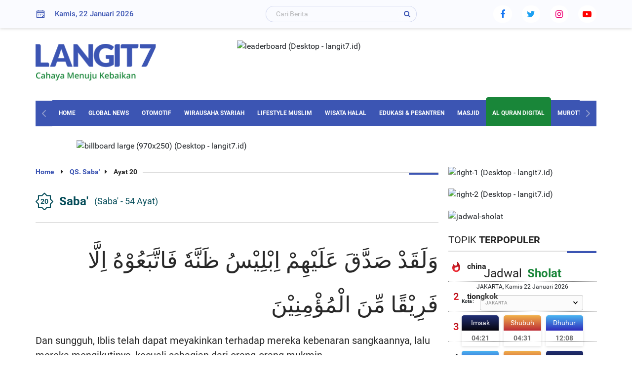

--- FILE ---
content_type: text/html; charset=UTF-8
request_url: https://langit7.id/ayat/34/20/saba-ayat-20
body_size: 14827
content:
<!DOCTYPE html>
<html lang="id-ID">
    <head>
        <title>Al-Quran Surat Saba' Ayat ke-20</title>
        <meta charset="utf-8">
        <meta name="viewport" content="width=device-width, initial-scale=1.0, maximum-scale=1.0, minimum-scale=1.0, user-scalable=no">

        <link rel="shortcut icon" href="https://assets.langit7.id/2021/d/images/favicon.ico">
        <link rel="icon" type="image/png" href="https://cdn.langit7.id/foto/16/langit7/favicon.png" sizes="16x16">
        <link rel="icon" type="image/png" href="https://cdn.langit7.id/foto/32/langit7/favicon.png" sizes="32x32">
        <link rel="icon" type="image/png" href="https://cdn.langit7.id/foto/96/langit7/favicon.png" sizes="96x96">
        <link rel="icon" type="image/png" href="https://cdn.langit7.id/foto/160/langit7/favicon.png" sizes="160x160">
        <link rel="icon" type="image/png" href="https://cdn.langit7.id/foto/192/langit7/favicon.png" sizes="192x192">
        <link rel="apple-touch-icon" sizes="57x57" href="https://cdn.langit7.id/foto/57/langit7/favicon.png">
        <link rel="apple-touch-icon" sizes="60x60" href="https://cdn.langit7.id/foto/60/langit7/favicon.png">
        <link rel="apple-touch-icon" sizes="72x72" href="https://cdn.langit7.id/foto/72/langit7/favicon.png">
        <link rel="apple-touch-icon" sizes="76x76" href="https://cdn.langit7.id/foto/76/langit7/favicon.png">
        <link rel="apple-touch-icon" sizes="114x114" href="https://cdn.langit7.id/foto/114/langit7/favicon.png">
        <link rel="apple-touch-icon" sizes="120x120" href="https://cdn.langit7.id/foto/120/langit7/favicon.png">
        <link rel="apple-touch-icon" sizes="144x144" href="https://cdn.langit7.id/foto/144/langit7/favicon.png">
        <link rel="apple-touch-icon" sizes="152x152" href="https://cdn.langit7.id/foto/152/langit7/favicon.png">
        <link rel="apple-touch-icon" sizes="180x180" href="https://cdn.langit7.id/foto/180/langit7/favicon.png">        <meta name="title" content="Al-Quran Surat Saba' Ayat ke-20"><meta name="description" content="Al-Quran Surat Saba':20, Surat Saba terdiri atas 54 ayat, termasuk golongan surat-surat Makkiyyah, diturunkan sesudah surat Luqman. Dinamakan Saba karena didalamnya terdapat kisah kaum Saba. Saba adalah nama suatu kabilah dari kabilah-kabilah Arab yang tinggal di daerah Yaman sekarang ini. Mereka mendirikan kerajaan yang terkenal dengan nama kerajaan Sabaiyyah, ibukotanya Marib; telah dapat membangun suatu bendungan raksasa, yang bernama Bendungan Marib, sehingga negeri meka subur dan makmur. Kemewahan dan kemakmuran ini menyebabkan kaum Saba lupa dan ingkar kepada Allah yang telah melimpahkan nikmatnya kepada mereka, serta mereka mengingkari pula seruan para rasul. Karena keingkaran mereka ini, Allah menimpahkan kepada mereka azab berupa sailul arim (banjir yang besar) yang ditimbulkan oleh bobolnya bendungan Marib. Setelah bendungan marib bobol negeri Saba menjadi kering dan kerajaan mereka hancur."><meta name="image_src" content="https://assets.langit7.id/2021/d/images/meta-quran-digital.png"><meta name="google-site-verification" content="WY_BKFfTqMeKe8cQI-j3JiCXjIgNehoxwnwDyYhHoHI"><meta name="msvalidate.01" content="1D4B67BD4C6BDF2557236A3BC49847A8"><meta name="robots" content="index,follow"><meta name="googlebot" content="index,follow"><meta name="googlebot-news" content="index,follow"><meta property="og:type" content="article"><meta property="og:url" content="https://langit7.id/al-quran-digital"><meta property="og:image" content="https://assets.langit7.id/2021/d/images/meta-quran-digital.png"><meta property="og:title" content="Al-Quran Surat Saba' Ayat ke-20"><meta property="og:description" content="Al-Quran Surat Saba':20, Surat Saba terdiri atas 54 ayat, termasuk golongan surat-surat Makkiyyah, diturunkan sesudah surat..."><meta property="og:site_name" content="Langit7.id"><meta name="twitter:card" content="summary_large_image"><meta name="twitter:site" content="@Langit7"><meta name="twitter:creator" content="@Langit7"><meta name="twitter:title" content="Al-Quran Surat Saba' Ayat ke-20"><meta name="twitter:description" content="Al-Quran Surat Saba':20, Surat Saba terdiri atas 54 ayat, termasuk golongan surat-surat Makkiyyah, diturunkan sesudah surat..."><meta name="twitter:image" content="https://assets.langit7.id/2021/d/images/meta-quran-digital.png">
        <link rel="dns-prefetch" href="https://assets.langit7.id/2021/d">
        <link rel="preconnect" href="https://cdn.langit7.id/">
        <link rel="preconnect dns-prefetch" href="https://certify-js.alexametrics.com/" crossorigin>

        <link rel="canonical" href="https://langit7.id/ayat/34/20/saba-ayat-20">
        <link rel="alternate" title="Langit 7 RSS" href="https://langit7.id/feed" type="application/rss+xml"/>

        <link rel="stylesheet" href="https://assets.langit7.id/2021/d/css/styles.css" media="all"><link rel="stylesheet" href="https://assets.langit7.id/2021/d/fa-4.7.0/css/font-awesome.min.css" media="all"><link rel="stylesheet" href="https://assets.langit7.id/2021/d/plugin/swipper/swiper-bundle.min.css" media="all"><link rel="stylesheet" href="https://assets.langit7.id/2021/d/plugin/select2/select2.min.css" media="all"><link rel="stylesheet" href="https://assets.langit7.id/2021/d/widget-event/css/styles.css" media="all">        <style>
.mt-20{margin-top:20px!important;}
.mt-0{margin-top:0px!important;}

.hl-subtitle{font-size: 13px;color: #cd1723;padding-top: 10px !important;font-family: "Roboto-bold","arial","tahoma";}
.subtitle{font-size: 14px;color: #cd1723;font-family: "Roboto-bold","arial","tahoma";}
.head-berita-terkini{margin-bottom:3px !important;}

.desc-news-detail p{display: unset !important;}
.sharethis{margin: 0 auto;width: 200px;}
.jadwal-today{background: #198639 !important;}

.current-tafsir{
    display: block;
    font-family: "Roboto","arial","tahoma";
    font-size: 16px;
    color: #4F4F4F;
    padding: 8px 16px;
    margin:0 auto;
    border: 1px solid #198639;
    border-radius: 10px;
    background-color: #fff;
    transition: ease all 0.3s;
}
.warp-quran-ayat .terjemah, .warp-quran-ayat-tafsir .terjemah {font-family: "Roboto","arial","tahoma" !important;}
.warp-quran-ayat .ayat-surat .ayat, .warp-quran-ayat-tafsir .ayat-surat .ayat{font-family: "arabicfont" !important;}

.caption-photo-article{margin-top: -45px;margin-bottom: -40px;font-size: 14px;text-align: center;font-style: italic;}
.langit-view {font-size: 12px;padding: 0;color: #ffffff;text-align: right;}

.label-lifestyle-muslim{color: #fd3259;}
.label-home-garden{color: #777777;}
.label-edukasi-pesantren{color: #3cabdb;}
.label-sports{color: #581353;}
.label-otomotif{color: #525252;}
.edukasi-pesantren{background-color: #3cabdb;}
.lifestyle-muslim{background-color: #fd3259;}
.sports{background-color: #581353;}
.otomotif{background-color: #525252;}
.new-menu{
    padding-top:5px;
    padding-right:5px;
    padding-left:5px;
    background: #cd1723;
    color:#ffffff;
}
.copyright {margin-top: 42px !important;}

/*.render{color: transparent;}*/
.w-full{width: 100% !important;}

.langit7-banner{cursor: pointer !important;}

.ads-300-250{
	width:300px;
	height:250px;
	display:inline-block;
}

.mb-20{margin-bottom:20px !important;}
.mt-20{margin-top:20px !important;}

.arabic-langit7{ 
	text-align: start; 
	unicode-bidi: plaintext;
}

.langit7-banner-artikel{margin-bottom:23px;}
.langit7-banner-artikel .ads-artikel{width:320px !important; text-align: center; margin: 8px auto;}

video,
audio {
    object-fit: fill;
}
button {
    outline: 0
}
.video-js.vjs-mouse .vjs-big-play-button {
    background: none;
}
.vjs-text-track-display,
.video-js .vjs-picture-in-picture-control,
.video-js .vjs-fullscreen-control {
    display: none !important;
}
.video-js .vjs-control-bar {
    display: flex !important;
    visibility: visible;
    opacity: 1;
    font-size: 14px;
}
.video-js .vjs-big-play-button {
    display: none !important;
    visibility: hidden;
    opacity: 0;
}
#langit7-player {
    width: 100%;
    height: 44px;
    border: 1px solid #ebebeb;
    background: white;
}
.video-js .vjs-control-bar{
    background: white;
    border-radius: 30px;
}
.video-js .vjs-play-control .vjs-icon-placeholder{
    color:#198639;
}
.video-js .vjs-mute-control{
    color:#198639;
}
.vjs-volume-bar.vjs-slider-horizontal{
    height: 0.2em;
}
.vjs-volume-bar.vjs-slider-horizontal .vjs-volume-level{
    background: rgba(115,133,159,.5);
    color:#198639;
    height: 0.2em;
}
.video-js .vjs-play-progress:before{
    color:#198639;
}
.video-js .vjs-progress-holder{
    height: 0.2em;
}
.video-js .vjs-time-control{
    color:#198639;
}
.player-surat-murottal{
    margin-top:-7px;
}
.box-title-murottal{border: 1px solid #ebebeb;background: white;}
.title-murottal{padding: 5px;text-align: center;font-family: "Roboto-bold","arial","tahoma";font-size: 16px;color: #054C59;}
.hidden{display: none;}
.desc-news-detail h1,h2,h3,h4,h5{
    font-size: 18px;
    margin-bottom:2px;
}

.border-top-none{border-top:none !important;}

.widget-olimpiade .bg-header{ height:unset !important;}
</style>
        <script type="application/ld+json">
            {
                "@context": "http://schema.org",
                "@type": "WebPage",
                "name": "Al-Quran Surat Saba' Ayat ke-20",
                "url": "https://langit7.id/ayat/34/20/saba-ayat-20",
                "description": "Al-Quran Surat Saba':20, Surat Saba terdiri atas 54 ayat, termasuk golongan surat-surat Makkiyyah, diturunkan sesudah surat Luqman. Dinamakan Saba karena didalamnya terdapat kisah kaum Saba. Saba adalah nama suatu kabilah dari kabilah-kabilah Arab yang tinggal di daerah Yaman sekarang ini. Mereka mendirikan kerajaan yang terkenal dengan nama kerajaan Sabaiyyah, ibukotanya Marib; telah dapat membangun suatu bendungan raksasa, yang bernama Bendungan Marib, sehingga negeri meka subur dan makmur. Kemewahan dan kemakmuran ini menyebabkan kaum Saba lupa dan ingkar kepada Allah yang telah melimpahkan nikmatnya kepada mereka, serta mereka mengingkari pula seruan para rasul. Karena keingkaran mereka ini, Allah menimpahkan kepada mereka azab berupa sailul arim (banjir yang besar) yang ditimbulkan oleh bobolnya bendungan Marib. Setelah bendungan marib bobol negeri Saba menjadi kering dan kerajaan mereka hancur.",
                "breadcrumb": {
                    "@type": "BreadcrumbList",
                    "itemListElement": [{
                        "@type": "ListItem",
                        "position": "1",
                        "item": {
                            "@type": "WebSite",
                            "@id": "https://langit7.id/",
                            "name": "Home"
                        }
                    }, {
                        "@type": "ListItem",
                        "position": "2",
                        "item": {
                            "@type": "WebPage",
                            "@id": "https://langit7.id/surah/34/saba",
                            "name": "QS. Saba'"
                        }
                    }, {
                        "@type": "ListItem",
                        "position": "3",
                        "item": {
                            "@type": "WebPage",
                            "@id": "https://langit7.id/ayat/34/20/saba-ayat-20",
                            "name": "Ayat 20"
                        }
                    }]
                }
            }
        </script>
        
        <script async src="https://www.googletagmanager.com/gtag/js?id=G-8NX151BJMP"></script>
        <script>
            window.dataLayer = window.dataLayer || [];
          function gtag(){dataLayer.push(arguments);}
          gtag('js', new Date());
        
          gtag('config', 'G-8NX151BJMP');
        </script>    </head>
    <body>
        <div class="page-container">
            <div class="content-wrap clearfix">

                <div class="top-nav">
    <div class="container">
        <div class="row-content">
            <div class="date-nav">
                <img src="https://assets.langit7.id/2021/d/images/icon/icon-kalender.svg" alt="kalender">
                Kamis, 22 Januari 2026            </div>
            <div class="search-nav">
                
                        <form method="get" action="https://langit7.id/search">
                            <input type="hidden" name="type" value="news">
                            <div class="form-search-group clearfix">
                                <input type="text" name="text" class="search" placeholder="Cari Berita">
                                <input type="submit" class="search-icon" value="&#xf002;" type="submit">
                                <input type="button" class="search-icon-close" value="&#xf00d;" type="submit">
                            </div>
                        </form>            </div>
            <div class="social-nav">
                <ul>
                    <li>
                        <a href="https://web.facebook.com/Langit7id-106276035090570" class="social-fb" target="_blank"><i class="fa fa-facebook fa-fw"></i></a>
                    </li>
                    <li>
                        <a href="https://twitter.com/langit7id" class="social-tw" target="_blank"><i class="fa fa-twitter fa-fw"></i></a>
                    </li>
                    <li>
                        <a href="https://www.instagram.com/langit7id/" class="social-ig" target="_blank"><i class="fa fa-instagram fa-fw"></i></a>
                    </li>
                    <li>
                        <a href="https://www.youtube.com/channel/UCKDduG-MJboQeTsHH2TvErg" class="social-yt" target="_blank"><i class="fa fa-youtube-play fa-fw"></i></a>
                    </li>
                </ul>
            </div>
        </div>
    </div>
</div>
                <div class="container">
                    <div class="warp-logo clearfix">
    <div class="logo-head">
        <a href="https://langit7.id/">
            <img src="https://assets.langit7.id/2021/d/images/logo.png" alt="logo" width="250px">
        </a>
    </div>
    <div class="leaderboard">
        
                        <a class="langit7-banner" data-href="https://langit7.id/clickbanner/122">
                            <img class="" src="https://cdn.langit7.id/langit7/advertising/2025/07/23/leaderboard-desktop-jol.gif" alt="leaderboard (Desktop - langit7.id)" title="leaderboard (Desktop - langit7.id)">
                        </a>    </div>
</div>
<div id="nav-fixed" class="nav--">&nbsp;</div>
<nav class="clearfix" id="navbar">
    <div class="nav-prev">
        <img src="https://assets.langit7.id/2021/d/images/icon/icon-nav-control.svg" alt="nav">
    </div>
    <div class="nav-text">
        <div class="swiper-container navSwiper">
            <div class="swiper-wrapper">
                <div class="swiper-slide"><a href="https://langit7.id/" class="">HOME</a></div>
                <div class="swiper-slide"><a href="https://langit7.id/global-news" class="">GLOBAL NEWS</a></div>
                <div class="swiper-slide"><a href="https://langit7.id/otomotif" class="">OTOMOTIF</a></div>
                <div class="swiper-slide"><a href="https://langit7.id/wirausaha-syariah" class="">WIRAUSAHA SYARIAH</a></div>
                <div class="swiper-slide"><a href="https://langit7.id/lifestyle-muslim" class="">LIFESTYLE MUSLIM</a></div>
                <div class="swiper-slide"><a href="https://langit7.id/wisata-halal" class="">WISATA HALAL</a></div>
                <div class="swiper-slide"><a href="https://langit7.id/edukasi-pesantren" class="">EDUKASI & PESANTREN</a></div>
                <div class="swiper-slide"><a href="https://langit7.id/masjid" class="">MASJID</a></div>
                                    <div class="swiper-slide"><a href="https://langit7.id/al-quran-digital" class="active">AL QURAN DIGITAL</a></div>
                                <div class="swiper-slide"><a href="https://langit7.id/murottal" class="">MUROTTAL</a></div>
                <div class="swiper-slide"><a href="https://langit7.id/sosok-muslim" class="">SOSOK MUSLIM</a></div>
                <div class="swiper-slide"><a href="https://langit7.id/sports" class="">SPORTS</a></div>
                <div class="swiper-slide"><a href="https://langit7.id/home-garden" class="">HOME & GARDEN</a></div>
                <div class="swiper-slide"><a href="https://langit7.id/community" class="">COMMUNITY</a></div>
                <div class="swiper-slide"><a href="https://langit7.id/index" class="">INDEX</a></div>
            </div>
        </div>
    </div>
    <div class="nav-next">
        <img style="transform: rotate(180deg);" src="https://assets.langit7.id/2021/d/images/icon/icon-nav-control.svg" alt="nav">
    </div>
</nav><img class="ads-billboard" src="https://cdn.langit7.id/langit7/advertising/2024/06/11/billboard-large-970x250-desktop-cbh.png" alt="billboard large (970x250) (Desktop - langit7.id)" title="billboard large (970x250) (Desktop - langit7.id)">                </div>

                <section>
                    <div class="container">
                        <div class="content-left">
                            <div class="section-detail-artikel">
                                <div class="warp-title-section-sm">
                                    <div class="title-section-sm">
                                        <span><a href="https://langit7.id/">Home</a> <i class="fa fa-caret-right"></i></span>
                                        <span><a href="https://langit7.id/surah/34/saba">QS. Saba'</a><i class="fa fa-caret-right"></i></span>
                                        <span>Ayat 20</span>
                                    </div>
                                </div>
                                <style>
    .current-tafsir{
        display: block;
        font-family: "Roboto","arial","tahoma";
        font-size: 16px;
        color: #4F4F4F;
        padding: 8px 16px;
        margin:0 auto;
        border: 1px solid #198639;
        border-radius: 10px;
        background-color: #fff;
        transition: ease all 0.3s;
    }
</style>


        <div class="search-ayat">
            <div class="title-surat">
                <div class="no-surat">
                    20
                </div>
                <h1 class="font-size-24"><div class="nama-surat">Saba'</div></h1>
                <h2 class="font-size-18"><div class="arti-surat">(Saba' - 54 Ayat)</div></h2>
            </div>
        </div>
        <div class="warp-quran-ayat-tafsir">
            <div class="ayat-surat">
                <div class="ayat">
                    وَلَقَدْ صَدَّقَ عَلَيْهِمْ اِبْلِيْسُ ظَنَّهٗ فَاتَّبَعُوْهُ اِلَّا فَرِيْقًا مِّنَ الْمُؤْمِنِيْنَ 
                </div>
                <div class="ayat-latin">
                </div>
            </div>
            <h3 class="font-size-20"><div class="terjemah">Dan sungguh, Iblis telah dapat meyakinkan terhadap mereka kebenaran sangkaannya, lalu mereka mengikutinya, kecuali sebagian dari orang-orang mukmin.</div></h3>
            <div class="warp-juz">
                <div class="juz">
                    Juz ke - 22
                </div>
            </div>
        </div>
        <div class="warp-tafsir">
            <div class="title-tafsir">
                Tafsir
            </div>
            Kedurhakaan Kaum Saba&rsquo; membuktikan betapa Iblis mampu merealisasikan sumpahnya di hadapan Allah ketika dia terkutuk akibat membangkang perintah Allah untuk bersujud kepada Nabi Adam. &ldquo;Dan sungguh, Iblis telah dapat meyakinkan dengan berbagai tipu daya terhadap mereka, anak-cucu Nabi Adam, tentang kebenaran sangkaannya bahwa dia mampu menjerumuskan manusia ke jalan kesesatan, lalu mereka mengikutinya, kecuali sebagian dari orang-orang mukmin yang kuat keimanannya (Lihat juga: R&agrave;d/38: 82&ndash;83).
            <br>
            <hr>
            Pada ayat ini, Allah menerangkan bahwa Iblis menyangka kaum Saba yang telah dibinasakan Allah beserta negeri mereka telah mengikutinya dan dengan penuh kepatuhan melaksanakan tipu dayanya. Ia menyangka mereka telah mendurhakai Allah dan tidak bersyukur atas segala nikmat yang dikaruniakan kepada mereka, kecuali sebagian orang yang beriman yang tetap imannya dan tidak menerima tipu daya itu. Dengan demikian, Iblis menyangka bahwa dia dapat menguasai manusia dan membawa mereka ke jalan kesesatan, sebagaimana diikrarkan di hadapan Allah. Hal ini tersebut dalam firman-Nya:
(Iblis) menjawab, Demi kemuliaan-Mu, pasti aku akan menyesatkan mereka semuanya, kecuali hamba-hamba-Mu yang terpilih di antara mereka. (shad/38: 82-83)
            <div class="sumber-tafsir">
                sumber: kemenag.go.id
            </div>
        
            <div class="keterangan-tafsir">
                <div class="title-keterangan">
                    Keterangan mengenai QS. Saba'
                </div>
                Surat Saba' terdiri atas 54 ayat, termasuk golongan surat-surat Makkiyyah, diturunkan sesudah surat Luqman. Dinamakan <i>Saba'</i> karena didalamnya terdapat kisah kaum Saba'. Saba' adalah nama suatu kabilah dari kabilah-kabilah Arab yang tinggal di daerah Yaman sekarang ini. Mereka mendirikan kerajaan yang terkenal dengan nama kerajaan Sabaiyyah, ibukotanya Ma'rib; telah dapat membangun suatu bendungan raksasa, yang bernama <i>Bendungan Ma'rib</i>, sehingga negeri meka subur dan makmur. Kemewahan dan kemakmuran ini menyebabkan kaum Saba' lupa dan ingkar kepada Allah yang telah melimpahkan nikmatnya kepada mereka, serta mereka mengingkari pula seruan para rasul. Karena keingkaran mereka ini, Allah menimpahkan kepada mereka azab berupa <i>sailul 'arim</i> (banjir yang besar) yang ditimbulkan oleh bobolnya bendungan Ma'rib. Setelah bendungan ma'rib bobol negeri Saba' menjadi kering dan kerajaan mereka hancur.
            </div>
        
            <div class="warp-navigasi-tafsir">
                
            <a class="nav-prev-tafsir" href="https://langit7.id/ayat/34/19/saba-ayat-19">
                <i class="fa fa-chevron-left" aria-hidden="true"></i>
                ayat sebelumnya (19)
            </a>
                <a class="current-tafsir" href="https://langit7.id/surah/34/saba" >
                    <i class="fa fa-book" aria-hidden="true"></i>
                    QS. Saba' (54)
                </a>
                
            <a class="nav-next-tafsir" href="https://langit7.id/ayat/34/21/saba-ayat-21">
                ayat setelahnya (21)
                <i class="fa fa-chevron-right" aria-hidden="true"></i>
            </a>
            </div>
        </div>
        <div class="warp-share-social">
            <ul>
                <li>
                    <div class="title-share-social">
                        Bagikan Artikel Ini :
                    </div>
                </li>
                <li>
                    <div class="sharethis-inline-share-buttons"></div>
                </li>
            </ul>
        </div>                                <div class="title-section">Tafsir <span class="bold">Al-Quran</span></div><div class="warp-list-berita-terkait">
            <article class="list-berita-terkait">
                <a href="https://langit7.id/read/46882/1/problematik-tafsir-bukti-betapa-pentingnya-studi-tentang-alquran-1744362286"><img class="lazyload" data-src="https://cdn.langit7.id/foto/230/langit7/berita/2025/04/11/1/46882/problematik-tafsir-bukti-betapa-pentingnya-studi-tentang-alquran-dro.jpg" alt="Problematik Tafsir: Bukti Betapa Pentingnya Studi tentang Al-Qur'an"></a>
                <div class="title-berita-terkait">
                    <a href="https://langit7.id/read/46882/1/problematik-tafsir-bukti-betapa-pentingnya-studi-tentang-alquran-1744362286">Problematik Tafsir: Bukti Betapa Pentingnya Studi tentang Al-Qur'an</a>
                </div>
            </article>
            <article class="list-berita-terkait">
                <a href="https://langit7.id/read/44781/1/korelasi-antara-alquran-dan-ilmu-pengetahuan-menurut-quraish-shihab-1740103340"><img class="lazyload" data-src="https://cdn.langit7.id/foto/230/langit7/berita/2025/02/21/1/44781/korelasi-antara-alquran-dan-ilmu-pengetahuan-menurut-quraish-shihab-joj.jpg" alt="Korelasi antara Al-Quran dan Ilmu Pengetahuan Menurut Quraish Shihab"></a>
                <div class="title-berita-terkait">
                    <a href="https://langit7.id/read/44781/1/korelasi-antara-alquran-dan-ilmu-pengetahuan-menurut-quraish-shihab-1740103340">Korelasi antara Al-Quran dan Ilmu Pengetahuan Menurut Quraish Shihab</a>
                </div>
            </article>
            <article class="list-berita-terkait">
                <a href="https://langit7.id/read/44631/1/penafsiran-ilmiah-alquran-ketika-umat-islam-berusaha-membuktikan-mukjizat-alquran-1739869369"><img class="lazyload" data-src="https://cdn.langit7.id/foto/230/langit7/berita/2025/02/18/1/44631/penafsiran-ilmiah-alquran-ketika-umat-islam-berusaha-membuktikan-mukjizat-alquran-iia.jpg" alt="Penafsiran Ilmiah Al-Quran: Ketika Umat Islam Berusaha Membuktikan Mukjizat Al-Quran"></a>
                <div class="title-berita-terkait">
                    <a href="https://langit7.id/read/44631/1/penafsiran-ilmiah-alquran-ketika-umat-islam-berusaha-membuktikan-mukjizat-alquran-1739869369">Penafsiran Ilmiah Al-Quran: Ketika Umat Islam Berusaha Membuktikan Mukjizat Al-Quran</a>
                </div>
            </article>
            <article class="list-berita-terkait">
                <a href="https://langit7.id/read/43514/1/penafsiran-yang-berjauhan-dengan-arti-dan-tujuan-ayatayat-alquran-1737759707"><img class="lazyload" data-src="https://cdn.langit7.id/foto/230/langit7/berita/2025/01/25/1/43514/penafsiran-yang-berjauhan-dengan-arti-dan-tujuan-ayatayat-alquran-zbv.jpg" alt="Penafsiran yang Berjauhan dengan Arti dan Tujuan Ayat-Ayat Al-Quran"></a>
                <div class="title-berita-terkait">
                    <a href="https://langit7.id/read/43514/1/penafsiran-yang-berjauhan-dengan-arti-dan-tujuan-ayatayat-alquran-1737759707">Penafsiran yang Berjauhan dengan Arti dan Tujuan Ayat-Ayat Al-Quran</a>
                </div>
            </article>
            <article class="list-berita-terkait">
                <a href="https://langit7.id/read/43391/1/kita-tidak-dapat-membenarkan-atau-menyalahkan-teoriteori-ilmiah-dengan-ayatayat-alquran-1737540093"><img class="lazyload" data-src="https://cdn.langit7.id/foto/230/langit7/berita/2025/01/22/1/43391/kita-tidak-dapat-membenarkan-atau-menyalahkan-teoriteori-ilmiah-dengan-ayatayat-alquran-hho.jpg" alt="Kita Tidak Dapat Membenarkan atau Menyalahkan Teori-Teori ilmiah dengan Ayat-Ayat Al-Quran"></a>
                <div class="title-berita-terkait">
                    <a href="https://langit7.id/read/43391/1/kita-tidak-dapat-membenarkan-atau-menyalahkan-teoriteori-ilmiah-dengan-ayatayat-alquran-1737540093">Kita Tidak Dapat Membenarkan atau Menyalahkan Teori-Teori ilmiah dengan Ayat-Ayat Al-Quran</a>
                </div>
            </article>
            <article class="list-berita-terkait">
                <a href="https://langit7.id/read/33780/1/quraish-shihab-corak-tafsir-bedabeda-jangan-cepat-permasalahkan-1701947555"><img class="lazyload" data-src="https://cdn.langit7.id/foto/230/langit7/berita/2023/12/07/1/33780/quraish-shihab-corak-tafsir-bedabeda-jangan-cepat-permasalahkan-vpt.jpg" alt="Quraish Shihab: Corak Tafsir Beda-beda. Jangan Cepat Permasalahkan"></a>
                <div class="title-berita-terkait">
                    <a href="https://langit7.id/read/33780/1/quraish-shihab-corak-tafsir-bedabeda-jangan-cepat-permasalahkan-1701947555">Quraish Shihab: Corak Tafsir Beda-beda. Jangan Cepat Permasalahkan</a>
                </div>
            </article>
            <article class="list-berita-terkait">
                <a href="https://langit7.id/read/33308/1/tafsir-almishbah-ke-era-digital-dalami-makna-alquran-melalui-aplikasi-1698801065"><img class="lazyload" data-src="https://cdn.langit7.id/foto/230/langit7/berita/2023/11/01/1/33308/tafsir-almishbah-ke-era-digital-dalami-makna-alquran-melalui-aplikasi-egr.jpg" alt="Tafsir Al-Mishbah ke Era Digital: Dalami Makna Al-Quran Melalui Aplikasi"></a>
                <div class="title-berita-terkait">
                    <a href="https://langit7.id/read/33308/1/tafsir-almishbah-ke-era-digital-dalami-makna-alquran-melalui-aplikasi-1698801065">Tafsir Al-Mishbah ke Era Digital: Dalami Makna Al-Quran Melalui Aplikasi</a>
                </div>
            </article>
            <article class="list-berita-terkait">
                <a href="https://langit7.id/read/31262/1/kebenaran-alquran-mutlak-kenapa-tafsir-bisa-berbedabeda-1684451131"><img class="lazyload" data-src="https://cdn.langit7.id/foto/230/langit7/berita/2023/05/19/1/31262/kebenaran-alquran-mutlak-kenapa-tafsir-bisa-berbedabeda-pdy.jpg" alt="Kebenaran Al-Qur'an Mutlak, Kenapa Tafsir Bisa Berbeda-Beda?"></a>
                <div class="title-berita-terkait">
                    <a href="https://langit7.id/read/31262/1/kebenaran-alquran-mutlak-kenapa-tafsir-bisa-berbedabeda-1684451131">Kebenaran Al-Qur'an Mutlak, Kenapa Tafsir Bisa Berbeda-Beda?</a>
                </div>
            </article>
            <article class="list-berita-terkait">
                <a href="https://langit7.id/read/30663/1/alquran-pedoman-dan-rahmat-bagi-kaum-yang-meyakini-1679061823"><img class="lazyload" data-src="https://cdn.langit7.id/foto/230/langit7/berita/2023/03/17/1/30663/alquran-pedoman-dan-rahmat-bagi-kaum-yang-meyakini-luu.jpg" alt="Al-Qur'an Pedoman dan Rahmat bagi Kaum yang Meyakini"></a>
                <div class="title-berita-terkait">
                    <a href="https://langit7.id/read/30663/1/alquran-pedoman-dan-rahmat-bagi-kaum-yang-meyakini-1679061823">Al-Qur'an Pedoman dan Rahmat bagi Kaum yang Meyakini</a>
                </div>
            </article></div>                            </div>
                        </div>

                        <div class="content-right">
                                                                
                                        <a class="langit7-banner" data-href="https://langit7.id/clickbanner/114">
                                            <img class="ads-rectangle" src="https://cdn.langit7.id/langit7/advertising/2025/02/04/right1-desktop-ele.gif" alt="right-1 (Desktop - langit7.id)" title="right-1 (Desktop - langit7.id)">
                                        </a><img class="ads-rectangle" src="https://cdn.langit7.id/foto/300/langit7/advertising/2024/08/26/right2-desktop-khr.gif" alt="right-2 (Desktop - langit7.id)" title="right-2 (Desktop - langit7.id)"><div class="jadwal-sholat"><img src="https://cdn.langit7.id/foto/300/langit7/assets/d/images/jadwal-sholat.jpg" alt="jadwal-sholat"><div class="content-jadwal-sholat">
        <div class="title-jadwal">
            <span class="t-jadwal">Jadwal</span> <span class="t-sholat">Sholat</span>
        </div>
        <div id="lokasiTanggal" class="lokasi-tanggal">
            JAKARTA, Kamis 22 Januari 2026
        </div><div class="group-cmb-lokasi clearfix"><label class="label-lokasi">Kota :</label><select id="lokasi" onchange="gantiJadwal()" class="cmb-lokasi"><option value="0101" >ACEH BARAT</option><option value="0102" >ACEH BARAT DAYA</option><option value="0103" >ACEH BESAR</option><option value="0104" >ACEH JAYA</option><option value="0105" >ACEH SELATAN</option><option value="0106" >ACEH SINGKIL</option><option value="0107" >ACEH TAMIANG</option><option value="0108" >ACEH TENGAH</option><option value="0109" >ACEH TENGGARA</option><option value="0110" >ACEH TIMUR</option><option value="0111" >ACEH UTARA</option><option value="0301" >AGAM</option><option value="1901" >ALOR</option><option value="3110" >AMBON</option><option value="0201" >ASAHAN</option><option value="3301" >ASMAT</option><option value="1701" >BADUNG</option><option value="2101" >BALANGAN</option><option value="2308" >BALIKPAPAN</option><option value="0119" >BANDA ACEH</option><option value="1014" >BANDAR LAMPUNG</option><option value="1219" >BANDUNG</option><option value="1201" >BANDUNG</option><option value="1202" >BANDUNG BARAT</option><option value="2801" >BANGGAI</option><option value="2802" >BANGGAI KEPULAUAN</option><option value="2803" >BANGGAI LAUT</option><option value="0901" >BANGKA</option><option value="0902" >BANGKA BARAT</option><option value="0903" >BANGKA SELATAN</option><option value="0904" >BANGKA TENGAH</option><option value="1601" >BANGKALAN</option><option value="1702" >BANGLI</option><option value="2102" >BANJAR</option><option value="1220" >BANJAR</option><option value="2112" >BANJARBARU</option><option value="2113" >BANJARMASIN</option><option value="1401" >BANJARNEGARA</option><option value="2601" >BANTAENG</option><option value="1501" >BANTUL</option><option value="0801" >BANYUASIN</option><option value="1402" >BANYUMAS</option><option value="1602" >BANYUWANGI</option><option value="2103" >BARITO KUALA</option><option value="2201" >BARITO SELATAN</option><option value="2202" >BARITO TIMUR</option><option value="2203" >BARITO UTARA</option><option value="2602" >BARRU</option><option value="0506" >BATAM</option><option value="1403" >BATANG</option><option value="0601" >BATANGHARI</option><option value="1630" >BATU</option><option value="0202" >BATUBARA</option><option value="2716" >BAU-BAU</option><option value="1221" >BEKASI</option><option value="1203" >BEKASI</option><option value="0905" >BELITUNG</option><option value="0906" >BELITUNG TIMUR</option><option value="1902" >BELU</option><option value="0112" >BENER MERIAH</option><option value="0401" >BENGKALIS</option><option value="2001" >BENGKAYANG</option><option value="0710" >BENGKULU</option><option value="0701" >BENGKULU SELATAN</option><option value="0702" >BENGKULU TENGAH</option><option value="0703" >BENGKULU UTARA</option><option value="2301" >BERAU</option><option value="3302" >BIAK NUMFOR</option><option value="1809" >BIMA</option><option value="1801" >BIMA</option><option value="0226" >BINJAI</option><option value="0501" >BINTAN</option><option value="0113" >BIREUEN</option><option value="2912" >BITUNG</option><option value="1603" >BLITAR</option><option value="1631" >BLITAR</option><option value="1404" >BLORA</option><option value="2501" >BOALEMO</option><option value="1204" >BOGOR</option><option value="1222" >BOGOR</option><option value="1604" >BOJONEGORO</option><option value="2901" >BOLAANG MONGONDOW</option><option value="2902" >BOLAANG MONGONDOW SELATAN</option><option value="2903" >BOLAANG MONGONDOW TIMUR</option><option value="2904" >BOLAANG MONGONDOW UTARA</option><option value="2701" >BOMBANA</option><option value="1605" >BONDOWOSO</option><option value="2603" >BONE</option><option value="2502" >BONE BOLANGO</option><option value="2309" >BONTANG</option><option value="3303" >BOVEN DIGOEL</option><option value="1405" >BOYOLALI</option><option value="1406" >BREBES</option><option value="0313" >BUKITTINGGI</option><option value="1703" >BULELENG</option><option value="2604" >BULUKUMBA</option><option value="2401" >BULUNGAN</option><option value="0602" >BUNGO</option><option value="2804" >BUOL</option><option value="3101" >BURU</option><option value="3102" >BURU SELATAN</option><option value="2702" >BUTON</option><option value="2703" >BUTON SELATAN</option><option value="2704" >BUTON TENGAH</option><option value="2705" >BUTON UTARA</option><option value="1205" >CIAMIS</option><option value="1206" >CIANJUR</option><option value="1407" >CILACAP</option><option value="1105" >CILEGON</option><option value="1223" >CIMAHI</option><option value="1207" >CIREBON</option><option value="1224" >CIREBON</option><option value="0203" >DAIRI</option><option value="3304" >DEIYAI</option><option value="0204" >DELI SERDANG</option><option value="1408" >DEMAK</option><option value="1709" >DENPASAR</option><option value="1225" >DEPOK</option><option value="0302" >DHARMASRAYA</option><option value="3305" >DOGIYAI</option><option value="1802" >DOMPU</option><option value="2805" >DONGGALA</option><option value="0411" >DUMAI</option><option value="0802" >EMPAT LAWANG</option><option value="1903" >ENDE</option><option value="2605" >ENREKANG</option><option value="3401" >FAKFAK</option><option value="1904" >FLORES TIMUR</option><option value="1208" >GARUT</option><option value="0114" >GAYO LUES</option><option value="1704" >GIANYAR</option><option value="2506" >GORONTALO</option><option value="2503" >GORONTALO</option><option value="2504" >GORONTALO UTARA</option><option value="2606" >GOWA</option><option value="1606" >GRESIK</option><option value="1409" >GROBOGAN</option><option value="2204" >GUNUNG MAS</option><option value="1502" >GUNUNGKIDUL</option><option value="0227" >GUNUNGSITOLI</option><option value="3201" >HALMAHERA BARAT</option><option value="3204" >HALMAHERA SELATAN</option><option value="3202" >HALMAHERA TENGAH</option><option value="3206" >HALMAHERA TIMUR</option><option value="3203" >HALMAHERA UTARA</option><option value="2104" >HULU SUNGAI SELATAN</option><option value="2105" >HULU SUNGAI TENGAH</option><option value="2106" >HULU SUNGAI UTARA</option><option value="0205" >HUMBANG HASUNDUTAN</option><option value="0402" >INDRAGIRI HILIR</option><option value="0403" >INDRAGIRI HULU</option><option value="1209" >INDRAMAYU</option><option value="3306" >INTAN JAYA</option><option value="1301" selected>JAKARTA</option><option value="0610" >JAMBI</option><option value="3307" >JAYAPURA</option><option value="3329" >JAYAPURA</option><option value="3308" >JAYAWIJAYA</option><option value="1607" >JEMBER</option><option value="1705" >JEMBRANA</option><option value="2607" >JENEPONTO</option><option value="1410" >JEPARA</option><option value="1608" >JOMBANG</option><option value="3402" >KAIMANA</option><option value="0404" >KAMPAR</option><option value="2205" >KAPUAS</option><option value="2002" >KAPUAS HULU</option><option value="1411" >KARANGANYAR</option><option value="1706" >KARANGASEM</option><option value="1210" >KARAWANG</option><option value="0502" >KARIMUN</option><option value="0206" >KARO</option><option value="2206" >KATINGAN</option><option value="0704" >KAUR</option><option value="2003" >KAYONG UTARA</option><option value="1412" >KEBUMEN</option><option value="1609" >KEDIRI</option><option value="1632" >KEDIRI</option><option value="3309" >KEEROM</option><option value="1413" >KENDAL</option><option value="2717" >KENDARI</option><option value="0705" >KEPAHIANG</option><option value="0503" >KEPULAUAN ANAMBAS</option><option value="3103" >KEPULAUAN ARU</option><option value="0303" >KEPULAUAN MENTAWAI</option><option value="0405" >KEPULAUAN MERANTI</option><option value="2905" >KEPULAUAN SANGIHE</option><option value="2608" >KEPULAUAN SELAYAR</option><option value="1302" >KEPULAUAN SERIBU</option><option value="2906" >KEPULAUAN SIAU TAGULANDANG BIARO</option><option value="3205" >KEPULAUAN SULA</option><option value="2907" >KEPULAUAN TALAUD</option><option value="3310" >KEPULAUAN YAPEN</option><option value="0603" >KERINCI</option><option value="2004" >KETAPANG</option><option value="1414" >KLATEN</option><option value="1707" >KLUNGKUNG</option><option value="2706" >KOLAKA</option><option value="2707" >KOLAKA TIMUR</option><option value="2708" >KOLAKA UTARA</option><option value="2709" >KONAWE</option><option value="2710" >KONAWE KEPULAUAN</option><option value="2711" >KONAWE SELATAN</option><option value="2712" >KONAWE UTARA</option><option value="2107" >KOTABARU</option><option value="2913" >KOTAMOBAGU</option><option value="2207" >KOTAWARINGIN BARAT</option><option value="2208" >KOTAWARINGIN TIMUR</option><option value="0406" >KUANTAN SINGINGI</option><option value="2005" >KUBU RAYA</option><option value="1415" >KUDUS</option><option value="1503" >KULON PROGO</option><option value="1211" >KUNINGAN</option><option value="1905" >KUPANG</option><option value="1922" >KUPANG</option><option value="2302" >KUTAI BARAT</option><option value="2303" >KUTAI KARTANEGARA</option><option value="2304" >KUTAI TIMUR</option><option value="0207" >LABUHANBATU</option><option value="0208" >LABUHANBATU SELATAN</option><option value="0209" >LABUHANBATU UTARA</option><option value="0803" >LAHAT</option><option value="2209" >LAMANDAU</option><option value="1610" >LAMONGAN</option><option value="1004" >LAMPUNG BARAT</option><option value="1003" >LAMPUNG SELATAN</option><option value="1001" >LAMPUNG TENGAH</option><option value="1005" >LAMPUNG TIMUR</option><option value="1002" >LAMPUNG UTARA</option><option value="2006" >LANDAK</option><option value="0210" >LANGKAT</option><option value="0120" >LANGSA</option><option value="3311" >LANNY JAYA</option><option value="1101" >LEBAK</option><option value="0706" >LEBONG</option><option value="1906" >LEMBATA</option><option value="0121" >LHOKSEUMAWE</option><option value="0304" >LIMA PULUH KOTA</option><option value="0504" >LINGGA</option><option value="1803" >LOMBOK BARAT</option><option value="1804" >LOMBOK TENGAH</option><option value="1805" >LOMBOK TIMUR</option><option value="1806" >LOMBOK UTARA</option><option value="0814" >LUBUKLINGGAU</option><option value="1611" >LUMAJANG</option><option value="2609" >LUWU</option><option value="2610" >LUWU TIMUR</option><option value="2611" >LUWU UTARA</option><option value="1633" >MADIUN</option><option value="1612" >MADIUN</option><option value="1416" >MAGELANG</option><option value="1430" >MAGELANG</option><option value="1613" >MAGETAN</option><option value="2305" >MAHAKAM ULU</option><option value="1212" >MAJALENGKA</option><option value="3001" >MAJENE</option><option value="2622" >MAKASSAR</option><option value="1907" >MALAKA</option><option value="1634" >MALANG</option><option value="1614" >MALANG</option><option value="2402" >MALINAU</option><option value="3104" >MALUKU BARAT DAYA</option><option value="3105" >MALUKU TENGAH</option><option value="3106" >MALUKU TENGGARA</option><option value="3107" >MALUKU TENGGARA BARAT</option><option value="3002" >MAMASA</option><option value="3312" >MAMBERAMO RAYA</option><option value="3313" >MAMBERAMO TENGAH</option><option value="3003" >MAMUJU</option><option value="3004" >MAMUJU TENGAH</option><option value="3005" >MAMUJU UTARA</option><option value="2914" >MANADO</option><option value="0211" >MANDAILING NATAL</option><option value="1908" >MANGGARAI</option><option value="1909" >MANGGARAI BARAT</option><option value="1910" >MANGGARAI TIMUR</option><option value="3403" >MANOKWARI</option><option value="3404" >MANOKWARI SELATAN</option><option value="3314" >MAPPI</option><option value="2612" >MAROS</option><option value="1810" >MATARAM</option><option value="3405" >MAYBRAT</option><option value="0228" >MEDAN</option><option value="2007" >MELAWI</option><option value="2008" >MEMPAWAH</option><option value="0604" >MERANGIN</option><option value="3315" >MERAUKE</option><option value="1006" >MESUJI</option><option value="1015" >METRO</option><option value="3316" >MIMIKA</option><option value="2908" >MINAHASA</option><option value="2909" >MINAHASA SELATAN</option><option value="2910" >MINAHASA TENGGARA</option><option value="2911" >MINAHASA UTARA</option><option value="1615" >MOJOKERTO</option><option value="1635" >MOJOKERTO</option><option value="2806" >MOROWALI</option><option value="2807" >MOROWALI UTARA</option><option value="0804" >MUARA ENIM</option><option value="0605" >MUARO JAMBI</option><option value="0707" >MUKOMUKO</option><option value="2713" >MUNA</option><option value="2714" >MUNA BARAT</option><option value="2210" >MURUNG RAYA</option><option value="0805" >MUSI BANYUASIN</option><option value="0806" >MUSI RAWAS</option><option value="0807" >MUSI RAWAS UTARA</option><option value="3317" >NABIRE</option><option value="0115" >NAGAN RAYA</option><option value="1912" >NAGEKEO</option><option value="0505" >NATUNA</option><option value="3318" >NDUGA</option><option value="1911" >NGADA</option><option value="1616" >NGANJUK</option><option value="1617" >NGAWI</option><option value="0212" >NIAS</option><option value="0213" >NIAS BARAT</option><option value="0214" >NIAS SELATAN</option><option value="0215" >NIAS UTARA</option><option value="2403" >NUNUKAN</option><option value="0808" >OGAN ILIR</option><option value="0809" >OGAN KOMERING ILIR</option><option value="0810" >OGAN KOMERING ULU</option><option value="0811" >OGAN KOMERING ULU SELATAN</option><option value="0812" >OGAN KOMERING ULU TIMUR</option><option value="1618" >PACITAN</option><option value="0314" >PADANG</option><option value="0216" >PADANG LAWAS</option><option value="0217" >PADANG LAWAS UTARA</option><option value="0305" >PADANG PARIAMAN</option><option value="0315" >PADANGPANJANG</option><option value="0229" >PADANGSIDEMPUAN</option><option value="0815" >PAGAR ALAM</option><option value="0218" >PAKPAK BHARAT</option><option value="2214" >PALANGKARAYA</option><option value="0816" >PALEMBANG</option><option value="2623" >PALOPO</option><option value="2813" >PALU</option><option value="1619" >PAMEKASAN</option><option value="1102" >PANDEGLANG</option><option value="1213" >PANGANDARAN</option><option value="2613" >PANGKAJENE DAN KEPULAUAN</option><option value="0907" >PANGKAL PINANG</option><option value="3319" >PANIAI</option><option value="2624" >PAREPARE</option><option value="0316" >PARIAMAN</option><option value="2808" >PARIGI MOUTONG</option><option value="0306" >PASAMAN</option><option value="0307" >PASAMAN BARAT</option><option value="2306" >PASER</option><option value="1620" >PASURUAN</option><option value="1636" >PASURUAN</option><option value="1417" >PATI</option><option value="0317" >PAYAKUMBUH</option><option value="3406" >PEGUNUNGAN ARFAK</option><option value="3320" >PEGUNUNGAN BINTANG</option><option value="0509" >PEKAJANG LINGGA</option><option value="1418" >PEKALONGAN</option><option value="1431" >PEKALONGAN</option><option value="0412" >PEKANBARU</option><option value="0407" >PELALAWAN</option><option value="1419" >PEMALANG</option><option value="0230" >PEMATANGSIANTAR</option><option value="2307" >PENAJAM PASER UTARA</option><option value="0813" >PENUKAL ABAB LEMATANG ILIR</option><option value="1007" >PESAWARAN</option><option value="1008" >PESISIR BARAT</option><option value="0308" >PESISIR SELATAN</option><option value="0116" >PIDIE</option><option value="0117" >PIDIE JAYA</option><option value="2614" >PINRANG</option><option value="2505" >POHUWATO</option><option value="3006" >POLEWALI MANDAR</option><option value="1621" >PONOROGO</option><option value="2013" >PONTIANAK</option><option value="2809" >POSO</option><option value="0817" >PRABUMULIH</option><option value="1009" >PRINGSEWU</option><option value="1622" >PROBOLINGGO</option><option value="1637" >PROBOLINGGO</option><option value="2211" >PULANG PISAU</option><option value="0512" >PULAU LAUT NATUNA</option><option value="0511" >PULAU MIDAI NATUNA</option><option value="3207" >PULAU MOROTAI</option><option value="0510" >PULAU SERASAN NATUNA</option><option value="3208" >PULAU TALIABU</option><option value="0508" >PULAU TAMBELAN BINTAN</option><option value="3321" >PUNCAK</option><option value="3322" >PUNCAK JAYA</option><option value="1420" >PURBALINGGA</option><option value="1214" >PURWAKARTA</option><option value="1421" >PURWOREJO</option><option value="3407" >RAJA AMPAT</option><option value="0708" >REJANG LEBONG</option><option value="1422" >REMBANG</option><option value="0408" >ROKAN HILIR</option><option value="0409" >ROKAN HULU</option><option value="1913" >ROTE NDAO</option><option value="0122" >SABANG</option><option value="1914" >SABU RAIJUA</option><option value="1432" >SALATIGA</option><option value="2310" >SAMARINDA</option><option value="2009" >SAMBAS</option><option value="0219" >SAMOSIR</option><option value="1623" >SAMPANG</option><option value="2010" >SANGGAU</option><option value="3323" >SARMI</option><option value="0606" >SAROLANGUN</option><option value="0318" >SAWAHLUNTO</option><option value="2011" >SEKADAU</option><option value="0709" >SELUMA</option><option value="1423" >SEMARANG</option><option value="1433" >SEMARANG</option><option value="3108" >SERAM BAGIAN BARAT</option><option value="3109" >SERAM BAGIAN TIMUR</option><option value="1103" >SERANG</option><option value="1106" >SERANG</option><option value="0220" >SERDANG BEDAGAI</option><option value="2213" >SERUYAN</option><option value="0410" >SIAK</option><option value="0231" >SIBOLGA</option><option value="2615" >SIDENRENG RAPPANG</option><option value="1624" >SIDOARJO</option><option value="2810" >SIGI</option><option value="0309" >SIJUNJUNG</option><option value="1915" >SIKKA</option><option value="0221" >SIMALUNGUN</option><option value="0118" >SIMEULUE</option><option value="2014" >SINGKAWANG</option><option value="2616" >SINJAI</option><option value="2012" >SINTANG</option><option value="1625" >SITUBONDO</option><option value="1504" >SLEMAN</option><option value="3212" >SOFIFI</option><option value="3211" >SOFIFI</option><option value="0310" >SOLOK</option><option value="0319" >SOLOK</option><option value="0311" >SOLOK SELATAN</option><option value="2617" >SOPPENG</option><option value="3408" >SORONG</option><option value="3413" >SORONG</option><option value="3409" >SORONG SELATAN</option><option value="1424" >SRAGEN</option><option value="1215" >SUBANG</option><option value="0123" >SUBULUSSALAM</option><option value="1226" >SUKABUMI</option><option value="1216" >SUKABUMI</option><option value="2212" >SUKAMARA</option><option value="1425" >SUKOHARJO</option><option value="1916" >SUMBA BARAT</option><option value="1917" >SUMBA BARAT DAYA</option><option value="1918" >SUMBA TENGAH</option><option value="1919" >SUMBA TIMUR</option><option value="1807" >SUMBAWA</option><option value="1808" >SUMBAWA BARAT</option><option value="1217" >SUMEDANG</option><option value="1626" >SUMENEP</option><option value="0611" >SUNGAI PENUH</option><option value="3324" >SUPIORI</option><option value="1638" >SURABAYA</option><option value="1434" >SURAKARTA</option><option value="2108" >TABALONG</option><option value="1708" >TABANAN</option><option value="2618" >TAKALAR</option><option value="3410" >TAMBRAUW</option><option value="2404" >TANA TIDUNG</option><option value="2619" >TANA TORAJA</option><option value="2109" >TANAH BUMBU</option><option value="0312" >TANAH DATAR</option><option value="2110" >TANAH LAUT</option><option value="1107" >TANGERANG</option><option value="1104" >TANGERANG</option><option value="1108" >TANGERANG SELATAN</option><option value="1012" >TANGGAMUS</option><option value="0607" >TANJUNG JABUNG BARAT</option><option value="0608" >TANJUNG JABUNG TIMUR</option><option value="0507" >TANJUNG PINANG</option><option value="0232" >TANJUNGBALAI</option><option value="0222" >TAPANULI SELATAN</option><option value="0223" >TAPANULI TENGAH</option><option value="0224" >TAPANULI UTARA</option><option value="2111" >TAPIN</option><option value="2405" >TARAKAN</option><option value="1218" >TASIKMALAYA</option><option value="1227" >TASIKMALAYA</option><option value="0233" >TEBING TINGGI</option><option value="0609" >TEBO</option><option value="1435" >TEGAL</option><option value="1426" >TEGAL</option><option value="3411" >TELUK BINTUNI</option><option value="3412" >TELUK WONDAMA</option><option value="1427" >TEMANGGUNG</option><option value="3209" >TERNATE</option><option value="3210" >TIDORE KEPULAUAN</option><option value="1920" >TIMOR TENGAH SELATAN</option><option value="1921" >TIMOR TENGAH UTARA</option><option value="0225" >TOBA SAMOSIR</option><option value="2811" >TOJO UNA-UNA</option><option value="2812" >TOLI-TOLI</option><option value="3325" >TOLIKARA</option><option value="2915" >TOMOHON</option><option value="2620" >TORAJA UTARA</option><option value="1627" >TRENGGALEK</option><option value="3111" >TUAL</option><option value="1628" >TUBAN</option><option value="1010" >TULANG BAWANG</option><option value="1011" >TULANG BAWANG BARAT</option><option value="1629" >TULUNGAGUNG</option><option value="2621" >WAJO</option><option value="2715" >WAKATOBI</option><option value="3326" >WAROPEN</option><option value="1013" >WAY KANAN</option><option value="1428" >WONOGIRI</option><option value="1429" >WONOSOBO</option><option value="3327" >YAHUKIMO</option><option value="3328" >YALIMO</option><option value="3330" >YAPEN WAROPEN</option><option value="1505" >YOGYAKARTA</option></select></div>
            <div id="listJadwal" class="list-jadwal">
                <div class="warp-list-jadwal">
                    <div class="list-jadwal-sholat">
                        <div class="title-sholat imsak">Imsak</div>
                        <div class="waktu-sholat">04:21</div>
                    </div>
                </div>
                <div class="warp-list-jadwal">
                    <div class="list-jadwal-sholat">
                        <div class="title-sholat shubuh">Shubuh</div>
                        <div class="waktu-sholat">04:31</div>
                    </div>
                </div>
                <div class="warp-list-jadwal">
                    <div class="list-jadwal-sholat">
                        <div class="title-sholat dhuhur">Dhuhur</div>
                        <div class="waktu-sholat">12:08</div>
                    </div>
                </div>
                <div class="warp-list-jadwal">
                    <div class="list-jadwal-sholat">
                        <div class="title-sholat ashar">Ashar</div>
                        <div class="waktu-sholat">15:30</div>
                    </div>
                </div>
                <div class="warp-list-jadwal">
                    <div class="list-jadwal-sholat">
                        <div class="title-sholat maghrib">Maghrib</div>
                        <div class="waktu-sholat">18:20</div>
                    </div>
                </div>
                <div class="warp-list-jadwal">
                    <div class="list-jadwal-sholat">
                        <div class="title-sholat isya">Isya</div>
                        <div class="waktu-sholat">19:33</div>
                    </div>
                </div>
            </div><a class="lihat-jadwal" href="https://langit7.id/jadwal-shalat">Lihat Selengkapnya</a></div></div><div class="section-topik-populer"><div class="title-section">TOPIK <span class="bold">TERPOPULER</span></div>
                <div class="top-populer">
                    <span class="number"><img class="lazyload" data-src="https://assets.langit7.id/2021/d/images/icon/icon-topik-1.svg" alt="Terpopuler 0"></span>
                    <a href="https://langit7.id/tag/429/china">china</a>
                </div>
                <div class="top-populer">
                    <span class="number"><img class="lazyload" data-src="https://assets.langit7.id/2021/d/images/icon/icon-topik-2.svg" alt="Terpopuler 1"></span>
                    <a href="https://langit7.id/tag/12246/tiongkok">tiongkok</a>
                </div>
                <div class="top-populer">
                    <span class="number"><img class="lazyload" data-src="https://assets.langit7.id/2021/d/images/icon/icon-topik-3.svg" alt="Terpopuler 2"></span>
                    <a href="https://langit7.id/tag/27622/populasi">populasi</a>
                </div>
                <div class="top-populer">
                    <span class="number">4</span>
                    <a href="https://langit7.id/tag/35974/jumlah-penduduk">jumlah penduduk</a>
                </div>
                <div class="top-populer">
                    <span class="number">5</span>
                    <a href="https://langit7.id/tag/348/ekonomi-rakyat">ekonomi rakyat</a>
                </div></div>
        <div class="widget-quran-digital">
            <img src="https://cdn.langit7.id/foto/800/langit7/assets/d/images/header-quran-digital.png" alt="QS. Al-Hadid:1 Langit 7 Cahaya Menuju Kebaikan">
        
            <div class="box-ayat">
                <div class="ayat">سَبَّحَ لِلّٰهِ مَا فِى السَّمٰوٰتِ وَالْاَرْضِۚ وَهُوَ الْعَزِيْزُ الْحَكِيْمُ</div>
                <div class="terjemah">Apa yang di langit dan di bumi bertasbih kepada Allah. Dialah Yang Mahaperkasa, Mahabijaksana.</div>
                <div class="warp-footer-qd">
                    <div class="title-surat">(QS. Al-Hadid:1)</div>
                    <div class="more-surat">
                        <a href="https://langit7.id/al-quran-digital">
                            Surat Lainnya
                        </a>
                    </div>
                </div>
            </div>
        
            <img src="https://cdn.langit7.id/foto/800/langit7/assets/d/images/footer-quran-digital.png" alt="QS. Al-Hadid:1 Langit 7 Cahaya Menuju Kebaikan">
        </div>                        </div>
                    </div>
                </section>

                <button onclick="topFunction()" id="Btn2Top" class="btn-2top" title="to top">
                    <img src="https://assets.langit7.id/2021/d/images/icon/icon-top.svg" alt="top">
                </button>
                
                <!--
                <div class="floating-player" id="floating-player">
                    <div class="warp-cmb-surat">
                        <select class="select2" style="width: 100%" name="ayat">
                            <option value="AL">1. Al Fatihah</option>
                            <option value="WY">2. Al Baqarah</option>
                        </select>
                    </div>
                    <div class="player-surat">
                    </div>
                    <div class="btn-back-surat">
                        <a href="#">
                            Kembali ke Dalam Surat
                        </a>
                    </div>
                </div>
                -->

            </div>

            <footer>
                <img class="img-bg-footer" src="https://assets.langit7.id/2021/d/images/footer.png" alt="Langit7.id - Dakwah, Al-Quran, Berita Terkini dan Tafsir">
<div class="warp-footer">
    <div class="row-content">
        <div class="footer-col">
            <a href="https://langit7.id/">
                <img class="logo-footer" src="https://assets.langit7.id/2021/d/images/logo-white.png" alt="Langit7.id - Dakwah, Al-Quran, Berita Terkini dan Tafsir">
            </a>
            <div class="tag-footer">
                The First Modern Moslem and Independen Media in Indonesia
            </div>
            <div class="footer-follow">
                <div class="title-follow">
                    Follow Us :
                </div>
                <div class="col-follow">
                    <i class="fa fa-facebook fa-fw"></i> <span><a href="https://web.facebook.com/Langit7id-106276035090570" target="_blank">Langit7id</a></span>
                </div>
                <div class="col-follow">
                    <i class="fa fa-instagram fa-fw"></i> <span><a href="https://www.instagram.com/langit7id/" target="_blank">Langit7id</a></span>
                </div>
                <div class="col-follow">
                    <a href="https://twitter.com/langit7id" target="_blank"><i class="fa fa-twitter fa-fw"></i> <span><a href="https://twitter.com/langit7id" target="_blank">Langit7id</a></span>
                </div>
                <div class="col-follow">
                    <a href="https://www.youtube.com/channel/UCKDduG-MJboQeTsHH2TvErg" target="_blank"><i class="fa fa-youtube-play fa-fw"></i> <span><a href="https://www.youtube.com/channel/UCKDduG-MJboQeTsHH2TvErg" target="_blank">Langit7id</a></span>
                </div>
            </div>
        </div>
		<script async src="https://pagead2.googlesyndication.com/pagead/js/adsbygoogle.js?client=ca-pub-5495446557530863"
     crossorigin="anonymous"></script>
        <div class="footer-col">
            <div class="title-section-footer">
                <span class="bold">KANAL</span>
            </div>

            <div class="col-section-footer">
                <i class="fa fa-chevron-down fa-fw"></i> <a href="https://langit7.id/al-quran-digital">AL QURAN DIGITAL</a>
            </div>
            <div class="col-section-footer">
                <i class="fa fa-chevron-down fa-fw"></i> <a href="https://langit7.id/global-news">GLOBAL NEWS</a>
            </div>
            <div class="col-section-footer">
                <i class="fa fa-chevron-down fa-fw"></i> <a href="https://langit7.id/sosok-muslim">SOSOK MUSLIM</a>
            </div>
            <div class="col-section-footer">
                <i class="fa fa-chevron-down fa-fw"></i> <a href="https://langit7.id/wirausaha-syariah">WIRAUSAHA SYARIAH</a>
            </div>
            <div class="col-section-footer">
                <i class="fa fa-chevron-down fa-fw"></i> <a href="https://langit7.id/edukasi-pesantren">EDUKASI & PESANTREN</a>
            </div>
            <div class="col-section-footer">
                <i class="fa fa-chevron-down fa-fw"></i> <a href="https://langit7.id/lifestyle-muslim">LIFESTYLE MUSLIM</a>
            </div>
            <div class="col-section-footer">
                <i class="fa fa-chevron-down fa-fw"></i> <a href="https://langit7.id/community">COMMUNITY</a>
            </div>
            <div class="col-section-footer">
                <i class="fa fa-chevron-down fa-fw"></i> <a href="https://langit7.id/wisata-halal">WISATA HALAL</a>
            </div>
            <div class="col-section-footer">
                <i class="fa fa-chevron-down fa-fw"></i> <a href="https://langit7.id/sports">SPORTS</a>
            </div>
            <div class="col-section-footer">
                <i class="fa fa-chevron-down fa-fw"></i> <a href="https://langit7.id/masjid">MASJID</a>
            </div>
            <div class="col-section-footer">
                <i class="fa fa-chevron-down fa-fw"></i> <a href="https://langit7.id/home-garden">HOME & GARDEN</a>
            </div>
            <div class="col-section-footer">
                <i class="fa fa-chevron-down fa-fw"></i> <a href="https://langit7.id/index">INDEX</a>
            </div>
        </div>
        <div class="footer-col">
            <div class="title-section-footer">
                <span class="bold">INFORMASI</span>
            </div>

            <div class="col-section-footer w-full">
                <i class="fa fa-chevron-down fa-fw"></i> <a href="https://langit7.id/about#tentang">TENTANG KAMI</a>
            </div>
            <div class="col-section-footer w-full">
                <i class="fa fa-chevron-down fa-fw"></i> <a href="https://langit7.id/about#redaksi">REDAKSI</a>
            </div>
            <div class="col-section-footer w-full">
                <i class="fa fa-chevron-down fa-fw"></i> <a href="https://langit7.id/about#pedoman">PEDOMAN MEDIA SIBER</a>
            </div>
            <div class="col-section-footer w-full">
                <i class="fa fa-chevron-down fa-fw"></i> <a href="https://langit7.id/about#pedoman">DISCLAIMER</a>
            </div>
            <div class="col-section-footer w-full">
                <i class="fa fa-chevron-down fa-fw"></i> <a href="https://langit7.id/about#kontak">KONTAK KAMI</a>
            </div>
        </div>
    </div>
</div>
<div class="copyright">
    Copyright &copy; 2026 langit7.id All Right Reserved
    <div class="render">ayat / rendering in 0.1598 seconds</div>
</div>            </footer>
        </div>

        <script src="https://assets.langit7.id/2021/d/js/jquery-3.6.0.min.js"></script><script src="https://assets.langit7.id/2021/d/plugin/swipper/swiper-bundle.min.js"></script><script src="https://assets.langit7.id/2021/d/plugin/select2/select2.min.js"></script><script src="https://assets.langit7.id/2021/d/js/web.js"></script><script src="https://assets.langit7.id/2021/d/js/vanilla-lazyload-8.17.0.min.js"></script>        <script>
    $('.langit7-banner').on('click', function () {
	    var link = $(this).data('href');
	    var id = link.split('/').pop();

        
	    var dataPost = {
		    awan: 'OWEwNjdmNDc0YzAwNTAzOWU2MjA4NTQ3YTg0NTk3OTA=',
		    cahaya: id
	    };
		
		$.ajax({
			type: "POST",
			url: "https://langit7.id/api/hitbanner",
			data: dataPost,
			dataType: "JSON",
			success: function (data) {
				if (data.code === "success" && data.link) {
					window.open(data.link, '_blank'); // Buka di tab baru
				} else {
					alert('Gagal terhubung ke banner');
				}
			},
			error: function () {
				alert('Terjadi kesalahan saat menghubungi server.');
			}
		});

		
    });

    var widgetEvent = new LazyLoad({elements_selector:'#widgetEvent',callback_set:function(){$.ajax({url:'https://langit7.id/widget/event',method:"GET",success:function(result){$('#widgetEvent').html(result);imagesLoad.update();}});}});
    var imagesLoad = new LazyLoad({elements_selector:'.lazyload',callback_error: function(){$('img.error').remove();}});
</script>        <script type='text/javascript' src='https://platform-api.sharethis.com/js/sharethis.js#property=60e1d057da73fb0012999a56&product=sop' async></script>
        <script>
            var base_url = 'https://langit7.id/';
            $('.select2').select2({width: 'resolve' });

            function gantiJadwal(){
                let selectElement = document.getElementById("lokasi");
                let valueSelected = selectElement.options[selectElement.selectedIndex].value; // get selected option value
                var text= selectElement.options[selectElement.selectedIndex].text;
                $.ajax({
                    type: "POST",
                    url: base_url+'/ajaxpage/getjadwal',
                    data: 'id='+valueSelected,
                    success: function (data) {
                        $('#listJadwal').html(data);

                        let d = new Date();

                        let weekday = new Array(7); weekday[0] = "Minggu", weekday[1] = "Senin", weekday[2] = "Selasa", weekday[3] = "Rabu", weekday[4] = "Kamis", weekday[5] = "Jumat",weekday[6] = "Sabtu";
                        let n = weekday[d.getDay()];

                        let month = new Array(12); month[0] = "Januari", month[1] = "Februari", month[2] = "Maret", month[3] = "April", month[4] = "Mei", month[5] = "Juni", month[6] = "Juli", month[7] = "Agustus", month[8] = "September", month[9] = "Oktober", month[10] = "November", month[11] = "Desember";
                        let today = d.getDate()+" "+month[d.getMonth()]+" "+d.getFullYear();

                        $("#lokasiTanggal").html(text+", "+n+" "+today);
                    }
                });
            }

            $('.ganti-surah').change(function (e) {
                e.preventDefault();
                var surah = $(this).val();

                $.ajax({
                    type: "POST",
                    url: "https://langit7.id/total_ayat",
                    data: 'id='+surah,
                    success: function (data) {
                        var res = JSON.parse(data);
                        if(res.status == 'success'){
                            $('#ayat').html(res.data);
                            $('#surah-slug').val(res.slug);
                        }else{
                            alert('Ooops, server tidak merespon');
                        }
                    }
                });
            });

            $('#ayat').change(function (e) {
                var surah = $('#surah').val();
                var slug = $('#surah-slug').val();
                var ayat = $(this).val();

                var link = 'https://langit7.id/ayat/'+surah+'/'+ayat+'/'+slug+'-ayat-'+ayat;
                window.location.href = link;
            });
        </script>
    </body>
</html>

--- FILE ---
content_type: text/html; charset=utf-8
request_url: https://www.google.com/recaptcha/api2/aframe
body_size: 258
content:
<!DOCTYPE HTML><html><head><meta http-equiv="content-type" content="text/html; charset=UTF-8"></head><body><script nonce="Pb0gFEoE_wTv5dHfGM5DqA">/** Anti-fraud and anti-abuse applications only. See google.com/recaptcha */ try{var clients={'sodar':'https://pagead2.googlesyndication.com/pagead/sodar?'};window.addEventListener("message",function(a){try{if(a.source===window.parent){var b=JSON.parse(a.data);var c=clients[b['id']];if(c){var d=document.createElement('img');d.src=c+b['params']+'&rc='+(localStorage.getItem("rc::a")?sessionStorage.getItem("rc::b"):"");window.document.body.appendChild(d);sessionStorage.setItem("rc::e",parseInt(sessionStorage.getItem("rc::e")||0)+1);localStorage.setItem("rc::h",'1769045887557');}}}catch(b){}});window.parent.postMessage("_grecaptcha_ready", "*");}catch(b){}</script></body></html>

--- FILE ---
content_type: text/css
request_url: https://assets.langit7.id/2021/d/widget-event/css/styles.css
body_size: 862
content:
/*!
 * Bootstrap v4.2.1 (https://getbootstrap.com/)
 * Copyright 2011-2018 The Bootstrap Authors
 * Copyright 2011-2018 Twitter, Inc.
 * Licensed under MIT (https://github.com/twbs/bootstrap/blob/master/LICENSE)
 */@font-face{font-family:Roboto;src:url("../fonts/roboto/Roboto-Regular.ttf")}@font-face{font-family:Roboto-bold;src:url("../fonts/roboto/Roboto-Bold.ttf")}@font-face{font-family:Roboto-medium;src:url("../fonts/roboto/Roboto-Medium.ttf")}@font-face{font-family:Roboto-black;src:url("../fonts/roboto/Roboto-Black.ttf")}html,body{height:100%;margin:0}body{font-family:"Roboto", Arial, Tahoma !important;line-height:1.5;scroll-behavior:smooth;background-color:#fff !important;background-image:none !important}h1{line-height:1.5 !important}a{text-decoration:none !important}.content-row{display:flex;flex-wrap:wrap}.content-clearfix::after{content:"";clear:both;display:table}@font-face{font-family:Roboto;src:url("../fonts/roboto/Roboto-Regular.ttf")}@font-face{font-family:Roboto-bold;src:url("../fonts/roboto/Roboto-Bold.ttf")}@font-face{font-family:Roboto-medium;src:url("../fonts/roboto/Roboto-Medium.ttf")}@font-face{font-family:Roboto-black;src:url("../fonts/roboto/Roboto-Black.ttf")}html,body{height:100%;margin:0}body{font-family:"Roboto", Arial, Tahoma !important;line-height:1.5;scroll-behavior:smooth;background-color:#fff !important;background-image:none !important}h1{line-height:1.5 !important}a{text-decoration:none !important}.content-row{display:flex;flex-wrap:wrap}.content-clearfix::after{content:"";clear:both;display:table}@font-face{font-family:Roboto;src:url("../fonts/roboto/Roboto-Regular.ttf")}@font-face{font-family:Roboto-bold;src:url("../fonts/roboto/Roboto-Bold.ttf")}@font-face{font-family:Roboto-medium;src:url("../fonts/roboto/Roboto-Medium.ttf")}@font-face{font-family:Roboto-black;src:url("../fonts/roboto/Roboto-Black.ttf")}html,body{height:100%;margin:0}body{font-family:"Roboto", Arial, Tahoma !important;line-height:1.5;scroll-behavior:smooth;background-color:#fff !important;background-image:none !important}h1{line-height:1.5 !important}a{text-decoration:none !important}.content-row{display:flex;flex-wrap:wrap}.content-clearfix::after{content:"";clear:both;display:table}.widget-olimpiade{width:300px;margin:auto;padding-bottom:20px;background-color:#fafafa}.widget-olimpiade .bg-header{width:300px;height:100px}.widget-olimpiade .swiper-container{padding:8px 8px 0px !important}.widget-olimpiade .swiper-slide:hover .title-artikel{text-decoration:none;color:#3c55b3}.widget-olimpiade .swiper-pagination{position:relative;margin-top:10px}.widget-olimpiade .swiper-pagination-bullet{width:12px;height:12px;background:#198639}.widget-olimpiade .swiper-pagination-bullet-active{background:#198639}.widget-olimpiade .img-artikel{width:100%;height:190px;overflow:hidden;position:relative;border-radius:10px;margin-bottom:8px}.widget-olimpiade .img-artikel img{width:100%;height:190px;object-fit:cover}.widget-olimpiade .label-kanal-float{font-family:'Roboto-bold','arial','tahoma';position:absolute;top:12px;left:12px;font-size:10px;padding:4px 6px;border-radius:4px;line-height:1.6;color:#fff;width:max-content}.widget-olimpiade .global-news{background-color:#fd3d39}.widget-olimpiade .wirausaha-syariah{background-color:#fe9526}.widget-olimpiade .lifestyle{background-color:#fd3259}.widget-olimpiade .wisata-halal{background-color:#53d86a}.widget-olimpiade .home-garden{background-color:#777777}.widget-olimpiade .community{background-color:#595bd4}.widget-olimpiade .edukasi{background-color:#3cabdb}.widget-olimpiade .sosok-muslim{background-color:#6f4848}.widget-olimpiade .masjid{background-color:#d5b401}.widget-olimpiade .title-artikel{font-family:'Roboto-bold','arial','tahoma';font-size:16px;font-weight:bold;color:#2d2d2b;margin-bottom:12px;transition:ease all 0.4s}.widget-olimpiade .more-btn{width:145px !important}.widget-olimpiade .more-btn a{font-family:"Roboto-bold",'tahoma','arial';font-size:16px;color:#198639;transition:ease all 0.4s}.widget-olimpiade .more-btn a:hover,.widget-olimpiade .more-btn a:focus{text-decoration:none;color:#3c55b3}.widget-olimpiade .more-btn:hover i,.widget-olimpiade .more-btn:focus i{background-color:#3c55b3}.widget-olimpiade .more-btn:hover .more,.widget-olimpiade .more-btn:focus .more{border:2px solid #3c55b3}.widget-olimpiade .more{text-align:center;margin:0px auto;outline:none;border-radius:0px 20px 20px 0px;border:2px solid #198639;padding:52px 0px;display:block}.widget-olimpiade .more i{font-size:16px;background-color:#198639;color:#fff;padding:7px 10px;border-radius:5px;margin-bottom:5px}@font-face{font-family:Roboto;src:url("../fonts/roboto/Roboto-Regular.ttf")}@font-face{font-family:Roboto-bold;src:url("../fonts/roboto/Roboto-Bold.ttf")}@font-face{font-family:Roboto-medium;src:url("../fonts/roboto/Roboto-Medium.ttf")}@font-face{font-family:Roboto-black;src:url("../fonts/roboto/Roboto-Black.ttf")}html,body{height:100%;margin:0}body{font-family:"Roboto", Arial, Tahoma !important;line-height:1.5;scroll-behavior:smooth;background-color:#fff !important;background-image:none !important}h1{line-height:1.5 !important}a{text-decoration:none !important}.content-row{display:flex;flex-wrap:wrap}.content-clearfix::after{content:"";clear:both;display:table}@font-face{font-family:Roboto;src:url("../fonts/roboto/Roboto-Regular.ttf")}@font-face{font-family:Roboto-bold;src:url("../fonts/roboto/Roboto-Bold.ttf")}@font-face{font-family:Roboto-medium;src:url("../fonts/roboto/Roboto-Medium.ttf")}@font-face{font-family:Roboto-black;src:url("../fonts/roboto/Roboto-Black.ttf")}html,body{height:100%;margin:0}body{font-family:"Roboto", Arial, Tahoma !important;line-height:1.5;scroll-behavior:smooth;background-color:#fff !important;background-image:none !important}h1{line-height:1.5 !important}a{text-decoration:none !important}.content-row{display:flex;flex-wrap:wrap}.content-clearfix::after{content:"";clear:both;display:table}@font-face{font-family:Roboto;src:url("../fonts/roboto/Roboto-Regular.ttf")}@font-face{font-family:Roboto-bold;src:url("../fonts/roboto/Roboto-Bold.ttf")}@font-face{font-family:Roboto-medium;src:url("../fonts/roboto/Roboto-Medium.ttf")}@font-face{font-family:Roboto-black;src:url("../fonts/roboto/Roboto-Black.ttf")}html,body{height:100%;margin:0}body{font-family:"Roboto", Arial, Tahoma !important;line-height:1.5;scroll-behavior:smooth;background-color:#fff !important;background-image:none !important}h1{line-height:1.5 !important}a{text-decoration:none !important}.content-row{display:flex;flex-wrap:wrap}.content-clearfix::after{content:"";clear:both;display:table}@font-face{font-family:Roboto;src:url("../fonts/roboto/Roboto-Regular.ttf")}@font-face{font-family:Roboto-bold;src:url("../fonts/roboto/Roboto-Bold.ttf")}@font-face{font-family:Roboto-medium;src:url("../fonts/roboto/Roboto-Medium.ttf")}@font-face{font-family:Roboto-black;src:url("../fonts/roboto/Roboto-Black.ttf")}html,body{height:100%;margin:0}body{font-family:"Roboto", Arial, Tahoma !important;line-height:1.5;scroll-behavior:smooth;background-color:#fff !important;background-image:none !important}h1{line-height:1.5 !important}a{text-decoration:none !important}.content-row{display:flex;flex-wrap:wrap}.content-clearfix::after{content:"";clear:both;display:table}


--- FILE ---
content_type: text/plain
request_url: https://langit7.id/info.txt
body_size: 190
content:
Peringatan!! Anda sedang diawasi.
                                          
 .d7777b.  777                       777    
d77P  Y77b 777                       777    Ini adalah fitur browser yang ditujukan 
Y77b.      777                       777    untuk developer. Jika seseorang meminta 
 "Y777b.   777777  .d77b.  77777b.   777    Anda untuk menyalin-menempel sesuatu 
    "Y77b. 777    d77""77b 777 "77b  777    di sini mohon untuk tidak menghiraukanya.
      "777 777    777  777 777  777  777    Silahkan tutup window ini.
Y77b  d77P Y77b.  Y77..77P 777 d77P         Web ini dipelihara oleh Project Uuye
 "Y7777P"   "Y777  "Y77P"  77777P"   777
                           777
                           777
                           777

Silahkan kontak melalui ahmadrianfadli@gmail.com jika ada pertanyaan lebih lanjut

--- FILE ---
content_type: image/svg+xml
request_url: https://assets.langit7.id/2021/d/images/icon/icon-nav-control.svg
body_size: 47
content:
<svg xmlns="http://www.w3.org/2000/svg" width="24" height="24" fill="none" viewBox="0 0 24 24">
    <path stroke="#E6E6E6" stroke-linecap="round" stroke-linejoin="round" stroke-width="2" d="M15 18l-6-6 6-6" opacity=".5"/>
</svg>
